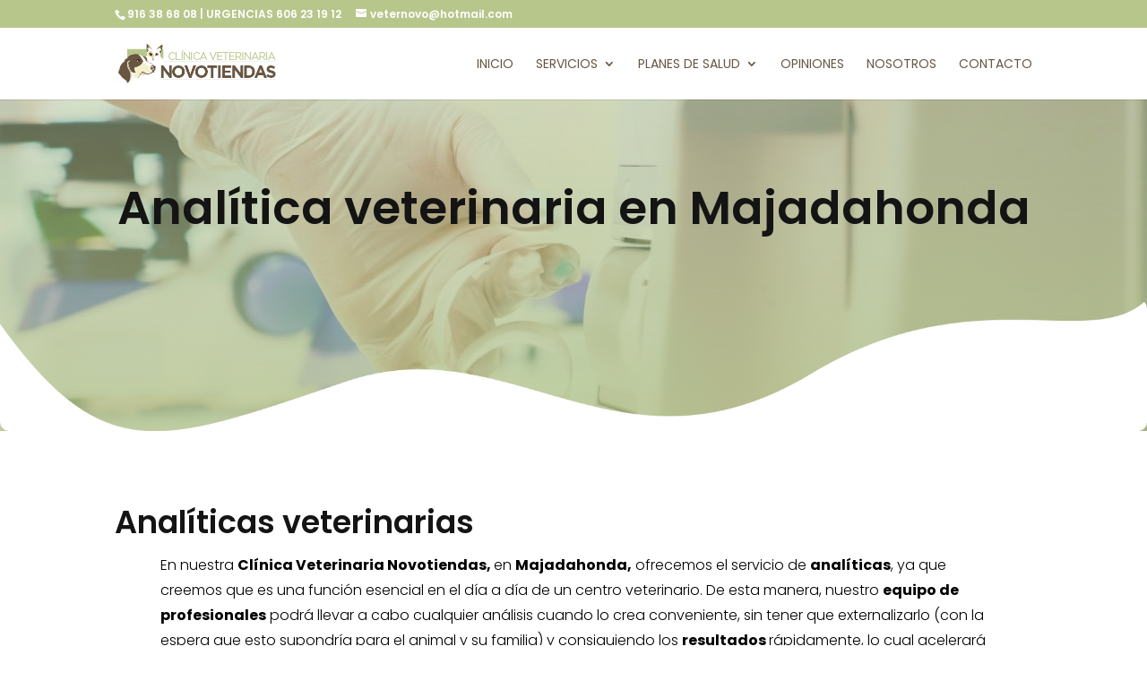

--- FILE ---
content_type: text/html; charset=UTF-8
request_url: https://clinicaveterinarianovotiendas.com/analitica-veterinaria-majadahonda/
body_size: 10210
content:
<!DOCTYPE html>
<html lang="es">
<head>
	<meta charset="UTF-8" />
<meta http-equiv="X-UA-Compatible" content="IE=edge">
	<link rel="pingback" href="https://clinicaveterinarianovotiendas.com/xmlrpc.php" />

	<script type="text/javascript">
		document.documentElement.className = 'js';
	</script>
	
	<link rel="preconnect" href="https://fonts.gstatic.com" crossorigin /><meta name='robots' content='index, follow, max-image-preview:large, max-snippet:-1, max-video-preview:-1' />
<script type="text/javascript">
			let jqueryParams=[],jQuery=function(r){return jqueryParams=[...jqueryParams,r],jQuery},$=function(r){return jqueryParams=[...jqueryParams,r],$};window.jQuery=jQuery,window.$=jQuery;let customHeadScripts=!1;jQuery.fn=jQuery.prototype={},$.fn=jQuery.prototype={},jQuery.noConflict=function(r){if(window.jQuery)return jQuery=window.jQuery,$=window.jQuery,customHeadScripts=!0,jQuery.noConflict},jQuery.ready=function(r){jqueryParams=[...jqueryParams,r]},$.ready=function(r){jqueryParams=[...jqueryParams,r]},jQuery.load=function(r){jqueryParams=[...jqueryParams,r]},$.load=function(r){jqueryParams=[...jqueryParams,r]},jQuery.fn.ready=function(r){jqueryParams=[...jqueryParams,r]},$.fn.ready=function(r){jqueryParams=[...jqueryParams,r]};</script>
	<!-- This site is optimized with the Yoast SEO plugin v26.6 - https://yoast.com/wordpress/plugins/seo/ -->
	<link media="all" href="https://clinicaveterinarianovotiendas.com/wp-content/cache/autoptimize/css/autoptimize_ee65d69912b1ff2faf900b95977ebfff.css" rel="stylesheet"><title>Analítica veterinaria para mascotas en Majadahonda</title>
	<meta name="description" content="Servicios de analítica veterinaria para tu mascota en la zona de Majadahonda y alrededores. Más de 30 años de experiencia." />
	<link rel="canonical" href="https://clinicaveterinarianovotiendas.com/analitica-veterinaria-majadahonda/" />
	<meta property="og:locale" content="es_ES" />
	<meta property="og:type" content="article" />
	<meta property="og:title" content="Analítica veterinaria para mascotas en Majadahonda" />
	<meta property="og:description" content="Servicios de analítica veterinaria para tu mascota en la zona de Majadahonda y alrededores. Más de 30 años de experiencia." />
	<meta property="og:url" content="https://clinicaveterinarianovotiendas.com/analitica-veterinaria-majadahonda/" />
	<meta property="og:site_name" content="Clínica veterinaria novotiendas" />
	<meta property="article:modified_time" content="2022-02-07T22:22:58+00:00" />
	<meta name="twitter:card" content="summary_large_image" />
	<meta name="twitter:label1" content="Tiempo de lectura" />
	<meta name="twitter:data1" content="4 minutos" />
	<script type="application/ld+json" class="yoast-schema-graph">{"@context":"https://schema.org","@graph":[{"@type":"WebPage","@id":"https://clinicaveterinarianovotiendas.com/analitica-veterinaria-majadahonda/","url":"https://clinicaveterinarianovotiendas.com/analitica-veterinaria-majadahonda/","name":"Analítica veterinaria para mascotas en Majadahonda","isPartOf":{"@id":"https://clinicaveterinarianovotiendas.com/#website"},"datePublished":"2022-01-14T10:24:57+00:00","dateModified":"2022-02-07T22:22:58+00:00","description":"Servicios de analítica veterinaria para tu mascota en la zona de Majadahonda y alrededores. Más de 30 años de experiencia.","breadcrumb":{"@id":"https://clinicaveterinarianovotiendas.com/analitica-veterinaria-majadahonda/#breadcrumb"},"inLanguage":"es","potentialAction":[{"@type":"ReadAction","target":["https://clinicaveterinarianovotiendas.com/analitica-veterinaria-majadahonda/"]}]},{"@type":"BreadcrumbList","@id":"https://clinicaveterinarianovotiendas.com/analitica-veterinaria-majadahonda/#breadcrumb","itemListElement":[{"@type":"ListItem","position":1,"name":"Portada","item":"https://clinicaveterinarianovotiendas.com/"},{"@type":"ListItem","position":2,"name":"Analítica veterinaria Majadahonda"}]},{"@type":"WebSite","@id":"https://clinicaveterinarianovotiendas.com/#website","url":"https://clinicaveterinarianovotiendas.com/","name":"Clínica veterinaria novotiendas","description":"","potentialAction":[{"@type":"SearchAction","target":{"@type":"EntryPoint","urlTemplate":"https://clinicaveterinarianovotiendas.com/?s={search_term_string}"},"query-input":{"@type":"PropertyValueSpecification","valueRequired":true,"valueName":"search_term_string"}}],"inLanguage":"es"}]}</script>
	<!-- / Yoast SEO plugin. -->


<link rel="alternate" type="application/rss+xml" title="Clínica veterinaria novotiendas &raquo; Feed" href="https://clinicaveterinarianovotiendas.com/feed/" />
<link rel="alternate" type="application/rss+xml" title="Clínica veterinaria novotiendas &raquo; Feed de los comentarios" href="https://clinicaveterinarianovotiendas.com/comments/feed/" />
<link rel="alternate" title="oEmbed (JSON)" type="application/json+oembed" href="https://clinicaveterinarianovotiendas.com/wp-json/oembed/1.0/embed?url=https%3A%2F%2Fclinicaveterinarianovotiendas.com%2Fanalitica-veterinaria-majadahonda%2F" />
<link rel="alternate" title="oEmbed (XML)" type="text/xml+oembed" href="https://clinicaveterinarianovotiendas.com/wp-json/oembed/1.0/embed?url=https%3A%2F%2Fclinicaveterinarianovotiendas.com%2Fanalitica-veterinaria-majadahonda%2F&#038;format=xml" />
<meta content="Divi Hijo C v.4.10.8.1632913177" name="generator"/>

<link rel="https://api.w.org/" href="https://clinicaveterinarianovotiendas.com/wp-json/" /><link rel="alternate" title="JSON" type="application/json" href="https://clinicaveterinarianovotiendas.com/wp-json/wp/v2/pages/291" /><link rel="EditURI" type="application/rsd+xml" title="RSD" href="https://clinicaveterinarianovotiendas.com/xmlrpc.php?rsd" />
<meta name="generator" content="WordPress 6.9" />
<link rel='shortlink' href='https://clinicaveterinarianovotiendas.com/?p=291' />
<meta name="ti-site-data" content="[base64]" /><meta name="viewport" content="width=device-width, initial-scale=1.0, maximum-scale=1.0, user-scalable=0" /><link rel="stylesheet" href="https://use.fontawesome.com/releases/v5.15.1/css/all.css" integrity="sha384-vp86vTRFVJgpjF9jiIGPEEqYqlDwgyBgEF109VFjmqGmIY/Y4HV4d3Gp2irVfcrp" crossorigin="anonymous">
<!-- Google tag (gtag.js) -->
<script async src="https://www.googletagmanager.com/gtag/js?id=G-PC47F2F3EL"></script>
<script>
  window.dataLayer = window.dataLayer || [];
  function gtag(){dataLayer.push(arguments);}
  gtag('js', new Date());

  gtag('config', 'G-PC47F2F3EL');
</script><link rel="icon" href="https://clinicaveterinarianovotiendas.com/wp-content/uploads/cropped-icono-32x32.png" sizes="32x32" />
<link rel="icon" href="https://clinicaveterinarianovotiendas.com/wp-content/uploads/cropped-icono-192x192.png" sizes="192x192" />
<link rel="apple-touch-icon" href="https://clinicaveterinarianovotiendas.com/wp-content/uploads/cropped-icono-180x180.png" />
<meta name="msapplication-TileImage" content="https://clinicaveterinarianovotiendas.com/wp-content/uploads/cropped-icono-270x270.png" />

</head>
<body class="wp-singular page-template-default page page-id-291 wp-theme-Divi wp-child-theme-Divi-child et-tb-has-template et-tb-has-footer et_pb_button_helper_class et_fixed_nav et_show_nav et_secondary_nav_enabled et_primary_nav_dropdown_animation_fade et_secondary_nav_dropdown_animation_fade et_header_style_left et_cover_background et_pb_gutter osx et_pb_gutters3 et_pb_pagebuilder_layout et_no_sidebar et_divi_theme et-db">
	<div id="page-container">
<div id="et-boc" class="et-boc">
			
				<div id="top-header">
		<div class="container clearfix">

		
			<div id="et-info">
							<span id="et-info-phone">916 38 68 08 | URGENCIAS 606 23 19 12</span>
			
							<a href="mailto:veternovo@hotmail.com"><span id="et-info-email">veternovo@hotmail.com</span></a>
			
						</div>

		
			<div id="et-secondary-menu">
						</div>

		</div>
	</div>


	<header id="main-header" data-height-onload="66">
		<div class="container clearfix et_menu_container">
					<div class="logo_container">
				<span class="logo_helper"></span>
				<a href="https://clinicaveterinarianovotiendas.com/">
				<img src="https://clinicaveterinarianovotiendas.com/wp-content/uploads/Logotipo.png" width="351" height="86" alt="Clínica veterinaria novotiendas" id="logo" data-height-percentage="54" />
				</a>
			</div>
					<div id="et-top-navigation" data-height="66" data-fixed-height="40">
									<nav id="top-menu-nav">
					<ul id="top-menu" class="nav"><li class="menu-item menu-item-type-custom menu-item-object-custom menu-item-home menu-item-99"><a href="https://clinicaveterinarianovotiendas.com/">Inicio</a></li>
<li class="menu-item menu-item-type-post_type menu-item-object-page current-menu-ancestor current-menu-parent current_page_parent current_page_ancestor menu-item-has-children menu-item-263"><a href="https://clinicaveterinarianovotiendas.com/veterinario-majadahonda-servicios/">Servicios</a>
<ul class="sub-menu">
	<li class="menu-item menu-item-type-post_type menu-item-object-page menu-item-354"><a href="https://clinicaveterinarianovotiendas.com/peluqueria-canina-felina-en-majadahonda/">Peluquería canina</a></li>
	<li class="menu-item menu-item-type-post_type menu-item-object-page menu-item-356"><a href="https://clinicaveterinarianovotiendas.com/cirugia-veterinaria-para-mascotas-en-majadahonda/">Cirugía veterinaria</a></li>
	<li class="menu-item menu-item-type-post_type menu-item-object-page current-menu-item page_item page-item-291 current_page_item menu-item-355"><a href="https://clinicaveterinarianovotiendas.com/analitica-veterinaria-majadahonda/" aria-current="page">Analítica veterinaria</a></li>
	<li class="menu-item menu-item-type-post_type menu-item-object-page menu-item-2487"><a href="https://clinicaveterinarianovotiendas.com/fisioterapia-veterinaria-en-majadahonda/">Fisioterapia veterinaria</a></li>
	<li class="menu-item menu-item-type-post_type menu-item-object-page menu-item-2505"><a href="https://clinicaveterinarianovotiendas.com/limpieza-dental-canina-en-majadahonda/">Limpieza dental canina</a></li>
</ul>
</li>
<li class="menu-item menu-item-type-post_type menu-item-object-page menu-item-has-children menu-item-357"><a href="https://clinicaveterinarianovotiendas.com/hospital-veterinario-majadahonda-planes/">Planes de Salud</a>
<ul class="sub-menu">
	<li class="menu-item menu-item-type-post_type menu-item-object-page menu-item-358"><a href="https://clinicaveterinarianovotiendas.com/plan-antiparasitario-mascotas-majadahonda/">Plan antiparasitario</a></li>
</ul>
</li>
<li class="menu-item menu-item-type-custom menu-item-object-custom menu-item-home menu-item-49"><a href="https://clinicaveterinarianovotiendas.com/#opiniones">Opiniones</a></li>
<li class="menu-item menu-item-type-post_type menu-item-object-page menu-item-2305"><a href="https://clinicaveterinarianovotiendas.com/nosotros/">Nosotros</a></li>
<li class="menu-item menu-item-type-post_type menu-item-object-page menu-item-226"><a href="https://clinicaveterinarianovotiendas.com/contacto/">Contacto</a></li>
</ul>					</nav>
				
				
				
				
				<div id="et_mobile_nav_menu">
				<div class="mobile_nav closed">
					<span class="select_page">Seleccionar página</span>
					<span class="mobile_menu_bar mobile_menu_bar_toggle"></span>
				</div>
			</div>			</div> <!-- #et-top-navigation -->
		</div> <!-- .container -->
			</header> <!-- #main-header -->
<div id="et-main-area">
	
<div id="main-content">


			
				<article id="post-291" class="post-291 page type-page status-publish hentry">

				
					<div class="entry-content">
					<div class="et-l et-l--post">
			<div class="et_builder_inner_content et_pb_gutters3"><div class="et_pb_section et_pb_section_0 et_pb_with_background et_section_regular" >
				
				
				
				
				
				
				<div class="et_pb_row et_pb_row_0">
				<div class="et_pb_column et_pb_column_4_4 et_pb_column_0  et_pb_css_mix_blend_mode_passthrough et-last-child">
				
				
				
				
				<div class="et_pb_module et_pb_text et_pb_text_0  et_pb_text_align_center et_pb_bg_layout_light">
				
				
				
				
				<div class="et_pb_text_inner"><h1>Analítica veterinaria 
en Majadahonda</h1></div>
			</div>
			</div>
				
				
				
				
			</div><div class="et_pb_row et_pb_row_1">
				<div class="et_pb_column et_pb_column_4_4 et_pb_column_1  et_pb_css_mix_blend_mode_passthrough et-last-child">
				
				
				
				
				<div class="et_pb_module et_pb_image et_pb_image_0">
				
				
				
				
				<span class="et_pb_image_wrap "><img fetchpriority="high" decoding="async" width="1920" height="221" src="https://clinicaveterinarianovotiendas.com/wp-content/uploads/pet-shop-21.png" alt="" title="pet-shop-21" class="wp-image-231" /></span>
			</div>
			</div>
				
				
				
				
			</div>
				
				
			</div><div class="et_pb_section et_pb_section_1 et_section_regular" >
				
				
				
				
				
				
				<div class="et_pb_row et_pb_row_2">
				<div class="et_pb_column et_pb_column_4_4 et_pb_column_2  et_pb_css_mix_blend_mode_passthrough et-last-child">
				
				
				
				
				<div class="et_pb_module et_pb_text et_pb_text_1  et_pb_text_align_left et_pb_bg_layout_light">
				
				
				
				
				<div class="et_pb_text_inner"><h2 class="entry-title" data-fontsize="40" data-lineheight="56">Analíticas veterinarias</h2></div>
			</div><div class="et_pb_module et_pb_text et_pb_text_2  et_pb_text_align_left et_pb_bg_layout_light">
				
				
				
				
				<div class="et_pb_text_inner"><div class="fusion-one-fourth fusion-layout-column fusion-spacing-yes">
<div class="fusion-column-wrapper">
<p><span>En nuestra </span><b>Clínica Veterinaria Novotiendas,<span> </span></b><span>en </span><b>Majadahonda,</b><span> ofrecemos el servicio de </span><b>analíticas</b><span>, ya que creemos que es una función esencial en el día a día de un centro veterinario. De esta manera, nuestro </span><b>equipo de profesionales</b><span> podrá llevar a cabo cualquier análisis cuando lo crea conveniente, sin tener que externalizarlo (con la espera que esto supondría para el animal y su familia) y consiguiendo los </span><b>resultados<span> </span></b><span>rápidamente, lo cual acelerará siempre el </span><b>diagnóstico<span> </span></b><span>de nuestro animal. Esta posibilidad permite al centro detectar rápidamente cualquier anomalía que pueda surgir en las </span><b>revisiones<span> </span></b><span>y tratar sin demora a nuestra mascota.</span></p>
<p><span>Nuestro establecimiento cuenta con la </span><b>tecnología más novedosa</b><span> y de la más </span><b>alta calidad</b><span>, siempre actualizando y mejorando nuestros equipos. De esta manera, nos aseguramos que todos nuestros animales reciben los </span><b>últimos tratamientos</b><span> y que nuestros profesionales utilizan el </span><b>instrumental más moderno y eficiente</b><span>.</span></p>
<p><span>Además, en la </span><b>Clínica Veterinaria Novotiendas</b><span>,</span><span> </span><span>en </span><b>Majadahonda</b><span>, nuestros especialistas siguen formándose continuamente, para mejorar día a día y hacer que todos los animales que nos visitan se sientan </span><b>como en casa</b><span>, asegurando su </span><b>comodidad<span> </span></b><span>y </span><b>tranquilidad</b><span>. Todos nuestros veterinarios tienen una </span><b>larga experiencia</b><span> y sabrán cómo tratar a tu animal en todo momento, utilizando metodologías que garanticen la </span><b>mejor atención y cuidado</b><span>, sin que tu mascota tenga que sufrir ningún tipo de miedo o dolor. </span></p>
</div>
</div></div>
			</div>
			</div>
				
				
				
				
			</div>
				
				
			</div><div class="et_pb_section et_pb_section_2 et_section_regular" >
				
				
				
				
				
				
				<div class="et_pb_row et_pb_row_3">
				<div class="et_pb_column et_pb_column_1_2 et_pb_column_3  et_pb_css_mix_blend_mode_passthrough">
				
				
				
				
				<div class="et_pb_module et_pb_image et_pb_image_1">
				
				
				
				
				<span class="et_pb_image_wrap "><img loading="lazy" decoding="async" width="684" height="900" src="https://clinicaveterinarianovotiendas.com/wp-content/uploads/analiticas-perros.png" alt="" title="analiticas perros" class="wp-image-294" /></span>
			</div>
			</div><div class="et_pb_column et_pb_column_1_2 et_pb_column_4  et_pb_css_mix_blend_mode_passthrough et-last-child">
				
				
				
				
				<div class="et_pb_module et_pb_text et_pb_text_3  et_pb_text_align_left et_pb_bg_layout_light">
				
				
				
				
				<div class="et_pb_text_inner"><h2>Análisis de sangre para tu mascota en Majadahonda</h2></div>
			</div><div class="et_pb_module et_pb_text et_pb_text_4  et_pb_text_align_left et_pb_bg_layout_light">
				
				
				
				
				<div class="et_pb_text_inner"><div class="header ">
<p><span>Si tu mascota necesita una revisión o tiene algún problema médico, será habitual que su veterinario solicite una </span><b>muestra y</b><span> </span><b>análisis de sangre</b><span>. Gracias a este procedimiento, que se podrá hacer directamente en la </span><b>Clínica Veterinaria Novotiendas</b><span>,</span><span> </span><span>en </span><b>Majadahonda</b><span>, podrán comprobar rápidamente si hay alguna anomalía o si los parámetros se encuentran fuera de lo habitual, con lo que se procedería a un diagnóstico inmediato y a un posterior tratamiento. </span></p>
<p><span>Básicamente, los </span><b>análisis de sangre</b><span> nos permiten conocer en profundidad el </span><b>estado general<span> </span></b><span>de nuestra mascota y así saber si su condición es buena, si el funcionamiento de sus órganos es correcto o si existe alguna alteración, además de avisarnos con antelación de posibles problemas de salud, que con una analítica hecha a tiempo, pueden solucionarse sin ningún tipo de trastorno para el animal.</span></p>
</div></div>
			</div>
			</div>
				
				
				
				
			</div><div class="et_pb_row et_pb_row_4">
				<div class="et_pb_column et_pb_column_1_2 et_pb_column_5  et_pb_css_mix_blend_mode_passthrough">
				
				
				
				
				<div class="et_pb_module et_pb_text et_pb_text_5  et_pb_text_align_left et_pb_bg_layout_light">
				
				
				
				
				<div class="et_pb_text_inner"><div class="fusion-one-full fusion-layout-column fusion-column-last fusion-spacing-yes">
<div class="fusion-column-wrapper">
<p><span>Los </span><b>análisis de sangre</b><span> son pruebas habituales, por lo que si el especialista los solicita, el dueño del animal no debe preocuparse. Nuestras mascotas solo deberán aguantar unos minutos de extracción, y a cambio, se podrá detectar en los resultados cualquier tipo de enfermedad, ya sea una infección, un problema hormonal, biliar o muscular, o un caso de deshidratación o de anemia, por ejemplo. Además, se estudiarán todos los niveles en sangre de las distintos elementos, como pueden ser la glucosa, el colesterol, el cortisol, los iones o enzimas digestivas, entre muchos otros.</span></p>
<p><span>Por otro lado, llevar a cabo esta prueba también es indispensable para los </span><b>pre-operatorios</b><span>, ya que, de esta manera, tendremos todos los datos necesarios para preparar la </span><b>anestesia adecuada</b><span>, que se debe adaptar a cada animal y su estado en el momento previo a la intervención.</span></p>
<p><span>Por último, las </span><b>análiticas<span> </span></b><span>sirven de igual manera para hacer un seguimiento de los animales tras su operación o intervención, para conocer la progresión de su </span><b>recuperación<span> </span></b><span>o para detectar posibles recaídas. También serán muy útiles estas pruebas en animales con enfermedades oncológicas o crónicas, que deben ser chequeados habitualmente para asegurar que no se produzcan fallos renales o hepáticos, además de comprobar cómo responden ante los </span><b>tratamientos</b><span>.</span></p>
<p><span>Cualquiera de estas pruebas son </span><b>indispensables<span> </span></b><span>para el cuidado de nuestras mascotas y, en nuestra </span><b>Clínica Veterinaria Novotiendas</b><span>, en </span><b>Majadahonda</b><span>, podrás llevarlas a cabo de manera rápida y sencilla. No dudes en preguntarnos si tienes cualquier cuestión al respecto.</span></p>
<div class="fusion-clearfix"></div>
</div>
</div></div>
			</div>
			</div><div class="et_pb_column et_pb_column_1_2 et_pb_column_6  et_pb_css_mix_blend_mode_passthrough et-last-child">
				
				
				
				
				<div class="et_pb_module et_pb_image et_pb_image_2">
				
				
				
				
				<span class="et_pb_image_wrap "><img loading="lazy" decoding="async" width="684" height="1023" src="https://clinicaveterinarianovotiendas.com/wp-content/uploads/IMAGENES-9.jpeg" alt="" title="IMAGENES-9" class="wp-image-171" /></span>
			</div>
			</div>
				
				
				
				
			</div>
				
				
			</div>		</div>
	</div>
						</div>

				
				</article>

			

</div>

	<footer class="et-l et-l--footer">
			<div class="et_builder_inner_content et_pb_gutters3"><div class="et_pb_section et_pb_section_0_tb_footer et_pb_with_background et_section_regular section_has_divider et_pb_top_divider" >
				<div class="et_pb_top_inside_divider et-no-transition"></div>
				
				
				
				
				
				<div class="et_pb_row et_pb_row_0_tb_footer">
				<div class="et_pb_column et_pb_column_1_4 et_pb_column_0_tb_footer  et_pb_css_mix_blend_mode_passthrough">
				
				
				
				
				<div class="et_pb_module et_pb_image et_pb_image_0_tb_footer">
				
				
				
				
				<span class="et_pb_image_wrap "><img loading="lazy" decoding="async" width="351" height="86" src="https://clinicaveterinarianovotiendas.com/wp-content/uploads/Logotipo.png" alt="" title="Logotipo" class="wp-image-110" /></span>
			</div><div class="et_pb_module et_pb_text et_pb_text_0_tb_footer  et_pb_text_align_left et_pb_bg_layout_light">
				
				
				
				
				<div class="et_pb_text_inner"><p>El bienestar de sus mascotas ha sido nuestra razón de ser desde que fundamos la clínica en 1994.</p></div>
			</div>
			</div><div class="et_pb_column et_pb_column_1_4 et_pb_column_1_tb_footer  et_pb_css_mix_blend_mode_passthrough">
				
				
				
				
				<div class="et_pb_module et_pb_text et_pb_text_1_tb_footer  et_pb_text_align_left et_pb_bg_layout_light">
				
				
				
				
				<div class="et_pb_text_inner"><p>Contacto</p></div>
			</div><div class="et_pb_module et_pb_text et_pb_text_2_tb_footer  et_pb_text_align_left et_pb_bg_layout_light">
				
				
				
				
				<div class="et_pb_text_inner"><p><a href="tel://916386808">91 638 68 08</a><br /><a href="mailto:veternovo@hotmail.com">veternovo@hotmail.com</a></p>
<p><strong>TELÉFONO DE URGENCIAS</strong><br /><a href="tel://606231912">606 231 912</a></p></div>
			</div>
			</div><div class="et_pb_column et_pb_column_1_4 et_pb_column_2_tb_footer  et_pb_css_mix_blend_mode_passthrough">
				
				
				
				
				<div class="et_pb_module et_pb_text et_pb_text_3_tb_footer  et_pb_text_align_left et_pb_bg_layout_light">
				
				
				
				
				<div class="et_pb_text_inner"><p>Horario</p></div>
			</div><div class="et_pb_module et_pb_text et_pb_text_4_tb_footer  et_pb_text_align_left et_pb_bg_layout_light">
				
				
				
				
				<div class="et_pb_text_inner">Lunes a Viernes de<br />
9:00h a 21:00h</p>
<p>Sábados de<br />
10:30h a 14:00h</div>
			</div>
			</div><div class="et_pb_column et_pb_column_1_4 et_pb_column_3_tb_footer  et_pb_css_mix_blend_mode_passthrough et-last-child">
				
				
				
				
				<div class="et_pb_module et_pb_text et_pb_text_5_tb_footer  et_pb_text_align_left et_pb_bg_layout_light">
				
				
				
				
				<div class="et_pb_text_inner"><p>Dirección</p></div>
			</div><div class="et_pb_module et_pb_text et_pb_text_6_tb_footer  et_pb_text_align_left et_pb_bg_layout_light">
				
				
				
				
				<div class="et_pb_text_inner">C. Comercial Novotiendas, local 8, Carretera del Plantío, Km 1.700, Majadahonda, Madrid,  28221</div>
			</div>
			</div>
				
				
				
				
			</div>
				
				
			</div>		</div>
	</footer>
		</div>

			
		</div>
		</div>

			<script type="speculationrules">
{"prefetch":[{"source":"document","where":{"and":[{"href_matches":"/*"},{"not":{"href_matches":["/wp-*.php","/wp-admin/*","/wp-content/uploads/*","/wp-content/*","/wp-content/plugins/*","/wp-content/themes/Divi-child/*","/wp-content/themes/Divi/*","/*\\?(.+)"]}},{"not":{"selector_matches":"a[rel~=\"nofollow\"]"}},{"not":{"selector_matches":".no-prefetch, .no-prefetch a"}}]},"eagerness":"conservative"}]}
</script>
<script type="text/javascript" src="https://clinicaveterinarianovotiendas.com/wp-includes/js/jquery/jquery.min.js?ver=3.7.1" id="jquery-core-js"></script>

<script type="text/javascript" id="jquery-js-after">
/* <![CDATA[ */
jqueryParams.length&&$.each(jqueryParams,function(e,r){if("function"==typeof r){var n=String(r);n.replace("$","jQuery");var a=new Function("return "+n)();$(document).ready(a)}});
//# sourceURL=jquery-js-after
/* ]]> */
</script>
<script type="text/javascript" id="divi-custom-script-js-extra">
/* <![CDATA[ */
var DIVI = {"item_count":"%d Item","items_count":"%d Items"};
var et_builder_utils_params = {"condition":{"diviTheme":true,"extraTheme":false},"scrollLocations":["app","top"],"builderScrollLocations":{"desktop":"app","tablet":"app","phone":"app"},"onloadScrollLocation":"app","builderType":"fe"};
var et_frontend_scripts = {"builderCssContainerPrefix":"#et-boc","builderCssLayoutPrefix":"#et-boc .et-l"};
var et_pb_custom = {"ajaxurl":"https://clinicaveterinarianovotiendas.com/wp-admin/admin-ajax.php","images_uri":"https://clinicaveterinarianovotiendas.com/wp-content/themes/Divi/images","builder_images_uri":"https://clinicaveterinarianovotiendas.com/wp-content/themes/Divi/includes/builder/images","et_frontend_nonce":"26df9ffe98","subscription_failed":"Por favor, revise los campos a continuaci\u00f3n para asegurarse de que la informaci\u00f3n introducida es correcta.","et_ab_log_nonce":"7632139b0d","fill_message":"Por favor, rellene los siguientes campos:","contact_error_message":"Por favor, arregle los siguientes errores:","invalid":"De correo electr\u00f3nico no v\u00e1lida","captcha":"Captcha","prev":"Anterior","previous":"Anterior","next":"Siguiente","wrong_captcha":"Ha introducido un n\u00famero equivocado de captcha.","wrong_checkbox":"Caja","ignore_waypoints":"no","is_divi_theme_used":"1","widget_search_selector":".widget_search","ab_tests":[],"is_ab_testing_active":"","page_id":"291","unique_test_id":"","ab_bounce_rate":"5","is_cache_plugin_active":"yes","is_shortcode_tracking":"","tinymce_uri":"https://clinicaveterinarianovotiendas.com/wp-content/themes/Divi/includes/builder/frontend-builder/assets/vendors","accent_color":"#b7c68b","waypoints_options":[]};
var et_pb_box_shadow_elements = [];
//# sourceURL=divi-custom-script-js-extra
/* ]]> */
</script>








<script type="text/javascript" id="et-builder-modules-script-motion-js-extra">
/* <![CDATA[ */
var et_pb_motion_elements = {"desktop":[],"tablet":[],"phone":[]};
//# sourceURL=et-builder-modules-script-motion-js-extra
/* ]]> */
</script>

<script type="text/javascript" id="et-builder-modules-script-sticky-js-extra">
/* <![CDATA[ */
var et_pb_sticky_elements = [];
//# sourceURL=et-builder-modules-script-sticky-js-extra
/* ]]> */
</script>

<style id="et-builder-module-design-tb-122-deferred-291-cached-inline-styles">.et_pb_section_0_tb_footer.et_pb_section{background-color:rgba(183,198,139,0.36)!important}.et_pb_section_0_tb_footer.section_has_divider.et_pb_top_divider .et_pb_top_inside_divider{background-image:url([data-uri]);background-size:100% 100%;top:0;height:80%;z-index:1;transform:scale(1,-1)}.et_pb_image_0_tb_footer{text-align:left;margin-left:0}.et_pb_text_0_tb_footer.et_pb_text,.et_pb_text_2_tb_footer.et_pb_text,.et_pb_text_2_tb_footer.et_pb_text a,.et_pb_text_4_tb_footer.et_pb_text,.et_pb_text_6_tb_footer.et_pb_text{color:#000000!important}.et_pb_text_0_tb_footer,.et_pb_text_2_tb_footer,.et_pb_text_4_tb_footer,.et_pb_text_6_tb_footer{line-height:1.6em;font-family:'Poppins',Helvetica,Arial,Lucida,sans-serif;font-weight:300;font-size:16px;line-height:1.6em}.et_pb_text_0_tb_footer h2,.et_pb_text_1_tb_footer h2,.et_pb_text_2_tb_footer h2,.et_pb_text_3_tb_footer h2,.et_pb_text_4_tb_footer h2,.et_pb_text_5_tb_footer h2,.et_pb_text_6_tb_footer h2{line-height:1.3em}.et_pb_text_0_tb_footer h3,.et_pb_text_1_tb_footer h3,.et_pb_text_2_tb_footer h3,.et_pb_text_3_tb_footer h3,.et_pb_text_4_tb_footer h3,.et_pb_text_5_tb_footer h3,.et_pb_text_6_tb_footer h3{font-family:'Autour One',display;font-weight:700;color:#000000!important;line-height:1.4em}.et_pb_text_1_tb_footer.et_pb_text,.et_pb_text_3_tb_footer.et_pb_text,.et_pb_text_5_tb_footer.et_pb_text{color:#333333!important}.et_pb_text_1_tb_footer,.et_pb_text_3_tb_footer,.et_pb_text_5_tb_footer{line-height:1.6em;font-family:'Poppins',Helvetica,Arial,Lucida,sans-serif;font-weight:700;font-size:18px;line-height:1.6em}@media only screen and (max-width:980px){.et_pb_image_0_tb_footer .et_pb_image_wrap img{width:auto}.et_pb_text_0_tb_footer,.et_pb_text_1_tb_footer,.et_pb_text_2_tb_footer,.et_pb_text_3_tb_footer,.et_pb_text_4_tb_footer,.et_pb_text_5_tb_footer,.et_pb_text_6_tb_footer{line-height:1.6em}.et_pb_text_0_tb_footer h2,.et_pb_text_1_tb_footer h2,.et_pb_text_2_tb_footer h2,.et_pb_text_3_tb_footer h2,.et_pb_text_4_tb_footer h2,.et_pb_text_5_tb_footer h2,.et_pb_text_6_tb_footer h2{line-height:1.5em}.et_pb_text_0_tb_footer h3,.et_pb_text_1_tb_footer h3,.et_pb_text_2_tb_footer h3,.et_pb_text_3_tb_footer h3,.et_pb_text_4_tb_footer h3,.et_pb_text_5_tb_footer h3,.et_pb_text_6_tb_footer h3{font-size:18px;line-height:1.5em}}@media only screen and (max-width:767px){.et_pb_image_0_tb_footer .et_pb_image_wrap img{width:auto}.et_pb_text_0_tb_footer,.et_pb_text_1_tb_footer,.et_pb_text_2_tb_footer,.et_pb_text_3_tb_footer,.et_pb_text_4_tb_footer,.et_pb_text_5_tb_footer,.et_pb_text_6_tb_footer{font-size:14px;line-height:1.8em}.et_pb_text_0_tb_footer h2,.et_pb_text_1_tb_footer h2,.et_pb_text_2_tb_footer h2,.et_pb_text_3_tb_footer h2,.et_pb_text_4_tb_footer h2,.et_pb_text_5_tb_footer h2,.et_pb_text_6_tb_footer h2{line-height:1.6em}.et_pb_text_0_tb_footer h3,.et_pb_text_1_tb_footer h3,.et_pb_text_2_tb_footer h3,.et_pb_text_3_tb_footer h3,.et_pb_text_4_tb_footer h3,.et_pb_text_5_tb_footer h3,.et_pb_text_6_tb_footer h3{font-size:16px;line-height:1.6em}}div.et_pb_section.et_pb_section_0{background-image:linear-gradient(180deg,rgba(183,198,139,0.41) 0%,rgba(183,198,139,0.77) 100%),url(https://clinicaveterinarianovotiendas.com/wp-content/uploads/analitica-veterinaria.png)!important}.et_pb_section_0.et_pb_section{padding-top:5%;padding-bottom:0px;background-color:#B7C68B!important}.et_pb_text_0.et_pb_text{color:#333333!important}.et_pb_text_0{line-height:1.4em;font-family:'Poppins',Helvetica,Arial,Lucida,sans-serif;font-size:42px;line-height:1.4em;margin-bottom:10px!important}.et_pb_text_0 h1{font-family:'Poppins',Helvetica,Arial,Lucida,sans-serif;font-weight:600;font-size:52px;color:#141414!important;line-height:1.2em}.et_pb_row_1.et_pb_row{padding-bottom:0px!important;padding-bottom:0px}.et_pb_row_1,body #page-container .et-db #et-boc .et-l .et_pb_row_1.et_pb_row,body.et_pb_pagebuilder_layout.single #page-container #et-boc .et-l .et_pb_row_1.et_pb_row,body.et_pb_pagebuilder_layout.single.et_full_width_page #page-container #et-boc .et-l .et_pb_row_1.et_pb_row{width:100%;max-width:none}.et_pb_image_0 .et_pb_image_wrap,.et_pb_image_1 .et_pb_image_wrap,.et_pb_image_2 .et_pb_image_wrap{border-radius:10px 10px 10px 10px;overflow:hidden}.et_pb_image_0{width:100%;max-width:100%!important;text-align:left;margin-left:0}.et_pb_image_0 .et_pb_image_wrap,.et_pb_image_0 img{width:100%}.et_pb_section_1.et_pb_section{padding-bottom:11px}.et_pb_text_1 h2{font-family:'Poppins',Helvetica,Arial,Lucida,sans-serif;font-weight:600;font-size:35px;color:#141414!important;line-height:1.4em;text-align:left}.et_pb_text_1,.et_pb_text_3{padding-bottom:0px!important;margin-bottom:0px!important}.et_pb_text_2.et_pb_text,.et_pb_text_4.et_pb_text,.et_pb_text_5.et_pb_text{color:#000000!important}.et_pb_text_2{line-height:1.8em;font-family:'Poppins',Helvetica,Arial,Lucida,sans-serif;font-weight:300;font-size:16px;line-height:1.8em;padding-right:5%!important;padding-left:5%!important;margin-bottom:20px!important}.et_pb_text_2 h2{line-height:1.3em}.et_pb_text_2 h3{font-family:'Poppins',Helvetica,Arial,Lucida,sans-serif;font-weight:600;line-height:1.4em}.et_pb_section_2.et_pb_section{padding-top:0px;margin-top:0px}.et_pb_image_1,.et_pb_image_2{text-align:left;margin-left:0}.et_pb_text_3 h2{font-family:'Poppins',Helvetica,Arial,Lucida,sans-serif;font-weight:600;color:#141414!important;line-height:1.4em}.et_pb_text_4{line-height:2em;font-family:'Poppins',Helvetica,Arial,Lucida,sans-serif;font-weight:300;font-size:18px;line-height:2em}.et_pb_text_5{line-height:2em;font-family:'Poppins',Helvetica,Arial,Lucida,sans-serif;font-weight:300;font-size:16px;line-height:2em}@media only screen and (max-width:980px){.et_pb_text_0 h1{font-size:42px}.et_pb_text_1 h2,.et_pb_text_3 h2{font-size:30px;line-height:1.4em}.et_pb_text_2 h2{line-height:1.5em}.et_pb_text_2 h3{font-size:18px;line-height:1.5em}.et_pb_image_1 .et_pb_image_wrap img,.et_pb_image_2 .et_pb_image_wrap img{width:auto}.et_pb_text_4,.et_pb_text_5{font-size:18px;line-height:1.6em}}@media only screen and (max-width:767px){.et_pb_text_0 h1{font-size:36px}.et_pb_text_1 h2,.et_pb_text_3 h2{font-size:24px;line-height:1.4em}.et_pb_text_2{font-size:14px}.et_pb_text_2 h2{line-height:1.6em}.et_pb_text_2 h3{font-size:16px;line-height:1.6em}.et_pb_image_1 .et_pb_image_wrap img,.et_pb_image_2 .et_pb_image_wrap img{width:auto}.et_pb_text_4,.et_pb_text_5{font-size:14px;line-height:1.8em}}</style>	
			<span class="et_pb_scroll_top et-pb-icon"></span>
	<script defer src="https://clinicaveterinarianovotiendas.com/wp-content/cache/autoptimize/js/autoptimize_d31279b58ee704cdc983282d676699ed.js"></script></body>
</html>
